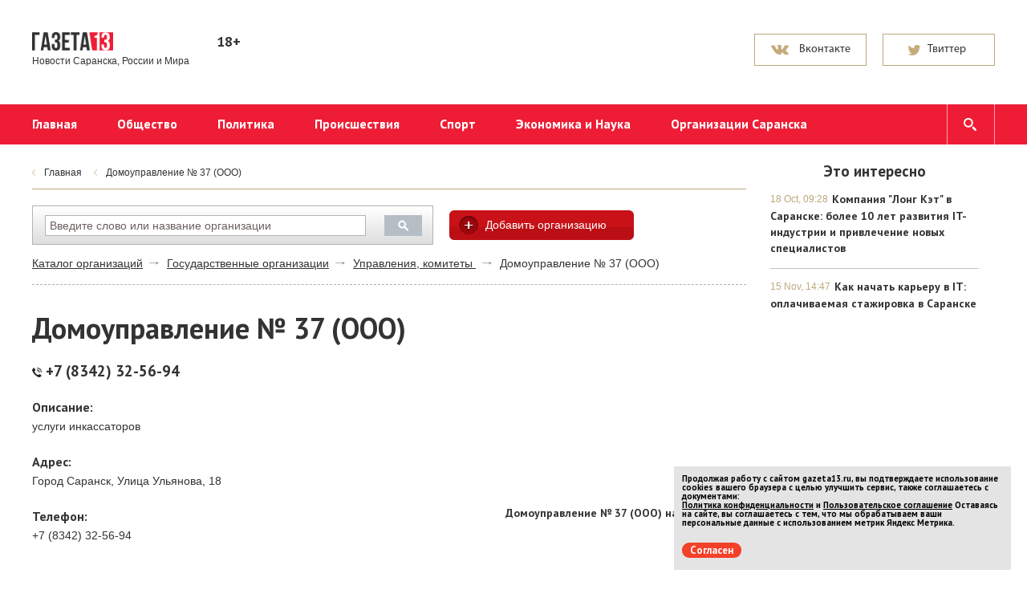

--- FILE ---
content_type: text/html; charset=UTF-8
request_url: http://domoupravlenie37ooo.gazeta13.ru/
body_size: 7042
content:
<!doctype html>
<html>
	<head>
		<meta http-equiv="content-type" content="text/html; charset=UTF-8" />
		<title>Домоуправление № 37 (ООО)</title> 
		<meta name="description" content='' />
		<meta name="keywords" content="газета, новости" />
				<meta id="viewport" name="viewport" content="width=device-width,initial-scale=1.0,maximum-scale=1" />
		<meta name="robots" content="index, follow" /> 
		<link href='http://fonts.googleapis.com/css?family=PT+Sans:700&subset=latin,cyrillic' rel='stylesheet' type='text/css'>
		<link href='http://fonts.googleapis.com/css?family=Noto+Serif:400,700,400italic,700italic&subset=latin,cyrillic' rel='stylesheet' type='text/css'>
		<link rel="stylesheet" href="/data/site/css/new/bootstrap-gazeta13.css">
		<link rel="stylesheet" href="/data/site/css/new/bootstrap-theme-gazeta13.css">
		<link rel="stylesheet" href="/data/site/css/new/style.css?143613" type="text/css" />
		<link id="media-queries" rel="stylesheet" href="/data/site/css/new/media-queries.css" type="text/css" />
		<!--[if IE 7]> <link rel="stylesheet" href="/data/site/css/new/IE7.css" type="text/css" /> <![endif]-->
		<!--[if IE 8]> <link rel="stylesheet" href="/data/site/css/new/IE8.css" type="text/css" /> <![endif]-->
		<!--[if IE 9]> <link rel="stylesheet" href="/data/site/css/new/IE9.css" type="text/css" /> <![endif]-->
		<script type="text/javascript">(window.Image ? (new Image()) : document.createElement('img')).src = location.protocol + '//vk.com/rtrg?r=sAmymGI5A2cOUiULB/B1juSalKkxKp/sPC8zQ4QH2L1AoO1v3YcQlR6wOI0O1kqfNmd4MwMEc0vOeA/qvx6gG92jsytNdXu6/zioul7nI8GlquKdrRsTvsaxaK2Qn/JoIYRgpT7s4gDspLAr1ZVlFN*GxMqbPnXfXh8v47*Hh4w-&pixel_id=1000039415';</script>
		<script type="text/javascript" src="/data/site/scripts/new/html5shiv.js"></script>
		<script type="text/javascript" src="/data/site/scripts/new/jquery-2.1.1.min.js"></script>
		<link href="/data/site/css/new/style_modal.css?v=2" rel="stylesheet" type="text/css" />
		<script type="text/javascript" src="/data/site/scripts/new/init.js?v=2"></script>
		
		<script type="text/javascript" src="/data/site/scripts/new/bootstrap.min.js"></script>
		<script src="/data/site/scripts/new/slides.min.jquery.js"></script>
		<script src="/data/site/scripts/new/jquery.hoverIntent.minified.js"></script>
		<script type="text/javascript" src="/data/site/scripts/new/main.js?v=7"></script>
		<script type="text/javascript" src="//vk.com/js/api/openapi.js?116"></script>
		<link rel="alternate" type="application/rss+xml" href="/newsline/rss/all" title="Все новости" />
		<link rel="image_src" href="https://gazeta13.ru/data/site/images/logo.png" />
		<link rel="shortcut icon" href="/favicon.ico" type="image/x-icon" />

		<script type="text/javascript" src="/data/site/scripts/lightbox.js"></script>
		<script type="text/javascript" src="/data/site/scripts/jquery.mousewheel.min.js"></script>
				<script src="/data/site/scripts/jquery.cookies.2.2.0.js"></script>
		<link rel="stylesheet" href="/data/site/css/lightbox.css" type="text/css" media="handheld, all" />
				<script type="text/javascript">(window.Image ? (new Image()) : document.createElement('img')).src = location.protocol + '//vk.com/rtrg?r=U8mOXmsJ99VpSxrA2sFaBNc1nUFoigg7aQOZ5rZn6dgNXXpe7kOI3xfOVA*dR3tktUpzDPtqoSYY0r7PKwT2JtUfro*Tfudr/QHCI9eunklthAtq7UHUE2BAw1fDzHcNk3lpiGm6yZi7H*/0aZVEAFD6OPNUAZkDC/o1reVp3rw-&pixel_id=1000055141';</script>
		<script charset="UTF-8" src="//cdn.sendpulse.com/js/push/47f3004b76143d40c99aff8ff3f30855_1.js" async></script>
		<!-- Yandex.RTB -->
		<script>window.yaContextCb=window.yaContextCb||[]</script>
		<script src="https://yandex.ru/ads/system/context.js" async></script>

	</head>
	<body>
	
	<!-- Top.Mail.Ru counter -->
	<script type="text/javascript">
	var _tmr = window._tmr || (window._tmr = []);
	_tmr.push({id: "3376941", type: "pageView", start: (new Date()).getTime()});
	(function (d, w, id) {
	  if (d.getElementById(id)) return;
	  var ts = d.createElement("script"); ts.type = "text/javascript"; ts.async = true; ts.id = id;
	  ts.src = "https://top-fwz1.mail.ru/js/code.js";
	  var f = function () {var s = d.getElementsByTagName("script")[0]; s.parentNode.insertBefore(ts, s);};
	  if (w.opera == "[object Opera]") { d.addEventListener("DOMContentLoaded", f, false); } else { f(); }
	})(document, window, "tmr-code");
	</script>
	<noscript><div><img src="https://top-fwz1.mail.ru/counter?id=3376941;js=na" style="position:absolute;left:-9999px;" alt="Top.Mail.Ru" /></div></noscript>
	<!-- /Top.Mail.Ru counter -->
	
		<div class="all-content">
			<header>
				<div class="field-container">
					<div class="container">
					
						<div class="row top-panel">
							<div class="col-md-2 col-sm-2 col-xs-12">
								<div class="row row-5">
									<a class="logo" href="https://gazeta13.ru">
										<img src="/data/img/logo.png" alt="logo">
									</a>
								</div>
								<div class="row">
									<small>Новости Саранска, России и Мира</small>
								</div>
							</div>
							<div class="col-md-1 col-sm-1 col-xs-1">
								<div class="row">
									<p class="smy">18+</p>
								</div>
							</div>
							<div class="col-md-3 col-sm-3 col-xs-3 hidden-xs">
								<div class="row">
									<div class="weather" style="display: none;">
										<h3 class="h3-mp city-weather sun">Саранск</h3><span class="temperature"></span>
																				<small>завтра , послезавтра </small>
																			</div>
								</div>
							</div>
							<div class="col-md-3 col-sm-3 col-xs-3 hidden-xs">
								<div class="row">
									<div class="currency-exchange">
										
									</div>
								</div>
							</div>
														<div class="col-md-3 col-sm-3 col-xs-3 hidden-xs">
								<div class="row social">
									<a target="_blank" href="https://vk.com/gazeta13">
										<button class="btn btn-vk"><span class="vk1">Вконтакте</span><span class="vk2">Подписаться</span></button>
									</a>
									<a target="_blank" href="https://twitter.com/Gazeta13">
										<button class="btn btn-switer"><span class="tw1">Твиттер</span><span class="tw2">Читать</span></button>
									</a>
								</div>
							</div>
													</div>
					</div>
				</div>
				<div class="menu">
					<div class="container">
						<div class="row">
							<div class="navbar-header">
								<button id="open-responsive-menu" type="button" class="navbar-toggle" data-toggle="collapse" data-target="#responsive-menu">
									<span class="sr only">Открыть навигацию</span>
								</button>
								<a id="navbar-brand" class="navbar-brand" href="#">Рубрики</a>
							</div>
							<nav id="responsive-menu" class="collapse navbar-collapse pull-left">
								<ul class="nav navbar-nav " role="navigation">
									<li><a href="https://gazeta13.ru">Главная</a></li>
																		<li><a href="/culture">Общество</a></li>
																		<li><a href="/power">Политика</a></li>
																		<li><a href="/society">Происшествия</a></li>
																		<li><a href="/sport">Спорт</a></li>
																		<li><a href="/economy">Экономика и Наука</a></li>
																		<li><a href="/organization/all">Организации Саранска</a></li>
																	</ul>
								<div class="hiding-shadows"><span></span></div>
							</nav>
							<form id="search-menu" class="search-field" action="/content/search" method="post" name="form">
								<input class="form-control" placeholder="введите слова для поиска" autocomplete="off" name="search" type="text" id="search_news" >
							</form>
						</div>
					</div>
				</div>
			</header>
			<div class="field-container">
				<div class="container">
					<div class="row">
						<div class="col-md-9 col-sm-9 col-xs-9">
							<div class="row row-left">
																<ul class="breadcrumbs hidden-xs">
									<li><a href="https://gazeta13.ru">Главная</a></li>
																																									<li><a href="">Домоуправление № 37 (ООО)</a></li>
																																						</ul>
																
																	 
    <section class="org-field">
    
		<script type="text/javascript" src="/data/site/scripts/new/jquery-1.7.2.min.js"></script>
        <script type="text/javascript" src="/data/site/scripts/refresh_org.js"></script>
      
			<!-- Поиск начало -->
			
			 <script type="text/javascript" src="/data/site/scripts/search_org.js"></script>
			
		<!-- Конец поиска -->
			<form class="form_poisk" action="/organization/search" method="post" name="form">	
				<input autocomplete="off" class="input_poisk" name="search" type="text" id="search" placeholder="Введите слово или название организации" />
				<input class="submit_poisk" value="" type='submit'/>
				<div id="resSearch"></div>
			</form>
			<a class='add_org' href="/organization/add_organization">Добавить организацию</a>
	    
	    
        <div id="ajax">
        
            <script src="http://api-maps.yandex.ru/1.0/index.xml?key=ACFN_lABAAAAj6p5OAIA22ndawiMgLNFArPyfduM_iR-ToQAAAAAAAAAAAC03lb0AldpVcz986e5a_0WLrTIJg==" type="text/javascript"></script>
            <script type="text/javascript">
                var map, geoResult;
        
              function init () {
                   map = new YMaps.Map(document.getElementById("YMapsID"));
                   map.addControl(new YMaps.TypeControl());
                   showAddress();
                   map.addControl(new YMaps.ToolBar());
                   map.addControl(new YMaps.Zoom());
                 //  map.addControl(new YMaps.MiniMap());
                   map.addControl(new YMaps.ScaleLine());
                }
        
                function showAddress (value) {
                value = "Город Саранск, Улица Ульянова, 18";
                    map.removeOverlay(geoResult);
                    var geocoder = new YMaps.Geocoder(value, {results: 1, boundedBy: map.getBounds()});
        
                    YMaps.Events.observe(geocoder, geocoder.Events.Load, function () {
                        if (this.length()) {
                            geoResult = this.get(0);
                            map.addOverlay(geoResult);
                            map.setBounds(geoResult.getBounds());
                        }else {
                            $('#YMapsID').remove();
                        }
                    });
        
                   YMaps.Events.observe(geocoder, geocoder.Events.Fault,
                   function (error) {alert("Произошла ошибка: " + error.message)});
                }
                $(document).ready(function(){init()});
            </script>
        
        <div class="org_div">
            <a class="cat_org" href="/organization/all">Каталог организаций</a>
            <a class="cat_org" href="/organization/category_big/3">Государственные организации</a>			            <a class="cat_org" href="/organization/category_small/34">Управления, комитеты </a>			            <span>Домоуправление № 37 (ООО)</span>
        </div>
        <section class='one_org'>    
            <div class="description">
                <h1>Домоуправление № 37 (ООО)</h1>
                                    <h3><img src="/data/site/images/phone-call-active-16.png" style="width:12px;" /> +7 (8342) 32-56-94</h3>
                                                                                                <p class="nadpis">Описание:</p>
				<div class="about_text">
                                    <p>					услуги инкассаторов</p>                				</div>
                                    <p class="nadpis">Адрес:</p>
                    <p>Город Саранск, Улица Ульянова, 18</p>
                                                                    <p class="nadpis">Телефон:</p>
                    <p>+7 (8342) 32-56-94</p>
                                                                                                                                                                                                                                            </div>
            <div class="karta_and_zakladki">
			
<script async src="//pagead2.googlesyndication.com/pagead/js/adsbygoogle.js"></script>
<!-- газета 300 250 каталог -->
<ins class="adsbygoogle"
     style="display:inline-block;width:300px;height:250px"
     data-ad-client="ca-pub-2462441849068909"
     data-ad-slot="2887233906"></ins>
<script>
(adsbygoogle = window.adsbygoogle || []).push({});
</script>
<script type="text/javascript" src="/data/site/scripts/new/jquery.magnifier.js"></script>
						<h4 style="margin-top:10px">Домоуправление № 37 (ООО) на карте</h4>
                <div class="karta" style="margin-top:10px;">
					<div id="YMapsID" style="width:300px;height:272px"></div>
                </div>
                <div class="zakladki">
                    
                </div>
            </div>
        </section>

		<div style="width:100%; height:1px; clear:both"></div> 
                <h2 class="similar_org_p">Похожие организации:</h2>
        <div class="similar_org">
            <div class="sim_org_razd"></div>
                            <a href="http://domoupravlenie23ooo.gazeta13.ru">Домоуправление № 23 (ООО)</a>
                            <a href="http://domoupravlenie24ooo.gazeta13.ru">Домоуправление № 24 (ООО)</a>
                            <a href="http://gorremdorstrojmp.gazeta13.ru">Горремдорстрой (МП)</a>
                            <a href="http://domoupravlenie25ooo.gazeta13.ru">Домоуправление № 25 (ООО)</a>
                            <a href="http://sluzhbagosstatistikiporm.gazeta13.ru">Территориальный орган федеральной службы государственной статистики по РМ (Мордовиястат)</a>
                            <a href="http://dkhiblagoustrojstvamu.gazeta13.ru">ДКХ и благоустройства (МУ)</a>
                            <a href="http://domoupravlenie27ooo.gazeta13.ru">Домоуправление № 27 (ООО)</a>
                            <a href="http://domoupravlenie31ooo.gazeta13.ru">Домоуправление № 31 (ООО)</a>
                    </div>
                    <div class="clr"><span></span></div>
    </div>
        
        
        
        
        
        
		<div class="clr"><span> </span></div>
	</section>

								 
							</div>
						</div>
						<div class="col-md-3 col-sm-3 col-xs-3 hidden-xs">
							<div class="row"  id="fixed-block" >
																
									
										
											
										
									
								
									
									
										
											
										
									
									
										<div class="through-block-vertical">
										<!--	<script id="XW5uCA7PmWOZ1dXV">if (window.relap) window.relap.ar('XW5uCA7PmWOZ1dXV');</script> -->
										</div>
																		
									
									
									
																
								
																	<div class="popular-today-best">
										<h3>Это интересно</h3>
																					<article class="one-popular-today">
												<time datetime='2023-10-18T09:28'>18 Oct, 09:28</time>
												<h4>
													<a href="/64293_kompaniya_long_ket_v_saranske__bolee_10_let_razvitiya_it_industrii_i_privlechenie_novyh_specialistov_glavred">Компания "Лонг Кэт" в Саранске: более 10 лет развития IT-индустрии и привлечение новых специалистов</a>
												</h4>
																							</article>
																					<article class="one-popular-today">
												<time datetime='2021-11-15T14:47'>15 Nov, 14:47</time>
												<h4>
													<a href="/61651_kak_nachat_kareru_v_it__oplachivaemaya_stazhirovka_v_saranske_glavred">Как начать карьеру в IT: оплачиваемая стажировка в Саранске</a>
												</h4>
																							</article>
																			</div>
																															</div>
						</div>
					</div>
				</div>
			</div>
			<div class="container">
				<div class="row">
				
				</div>
			</div>
			<div class="hFooter"><span></span></div>
		</div>
		<div class="field-container">
			<footer>
				<div class="fon-footer">
					<div class="container">
						<div class="row">
							<div class="col-md-12 hidden-sm hidden-md hidden-lg">
								<p class="p-arial-12-20 p-white">2011 — 2026</p>
							</div>
							<div class="col-md-3 col-sm-3 col-xs-3 footer-l-block  hidden-xs">
								<a class="a-white" href="/content/view/2">Редакция и реклама</a><br>
								<a class="a-white" href="/content/view/4">Политика конфиденциальности</a><br>
								<a class="a-white" href="/content/view/5">Пользовательское соглашение</a>
								<div class="metric">
									
										<!-- Yandex.Metrika counter -->

											<div style="display:none;"><script type="text/javascript">

											(function(w, c) {

												(w[c] = w[c] || []).push(function() {

													try {

														w.yaCounter13126372 = new Ya.Metrika({id:13126372, enableAll: true});

													}

													catch(e) { }

												});

											})(window, "yandex_metrika_callbacks");

											</script></div>

											<script src="//mc.yandex.ru/metrika/watch.js" type="text/javascript" defer="defer"></script>

											<noscript><div><img src="//mc.yandex.ru/watch/13126372" style="position:absolute; left:-9999px;" alt="" /></div></noscript>

											<!-- /Yandex.Metrika counter -->
									
								</div>
							</div>
							<div class="col-md-9 col-sm-9 col-xs-9 hidden-xs">
								<p class="one-star p-arial-12-20">© 2011-2026 Сетевое издание «Газета 13». Зарегистрировано в Федеральной службе по надзору в сфере связи, информационных технологий и массовых коммуникаций (Роскомнадзор). Реестровая запись ЭЛ No ФС 77 - 67700 от 10.11.2016. <br>Использование информации СМИ разрешено только при наличии активной гиперссылки, открытой для индексирования.</p>
								<p class="two-star p-arial-12-20">Использование информации нормальными людьми разрешено без ограничений и активно приветствуется.</p>
							</div>
						</div>
					</div>
				</div>
				<div class="container hidden-xs">
					<div class="long-cat">
													<p>
								Лучшие сайты в Саранске, как и этот сделаны в «<a href="http://longcatdev.com" target="_blank">Лонг Кэт</a>»
							</p>
														<a class="cat" href="http://longcatdev.com" target="_blank">
								<img src="/data/img/logo_longcat.png">
							</a>
																		</div>
				</div>
			</footer>
		</div>
		<div class="hover">
			<img src="/data/img/arrow-page-l-hover.png">
			<img src="/data/img/arrow-page-r-hover.png">
			<img src="/data/img/bg-tw-hover.png">
			<img src="/data/img/bg-vk-hover.png">
			<img src="/data/img/fc-share-hover.png">
			<img src="/data/img/mail-share-hover.png">
			<img src="/data/img/od-share-hover.png">
			<img src="/data/img/str-slider-l-hover.png">
			<img src="/data/img/str-slider-r-hover.png">
			<img src="/data/img/tw-share-hover.png">
			<img src="/data/img/vk-share-hover.png">
			<img src="/data/img/str-slider-r-active.png">
			<img src="/data/img/str-slider-l-active.png">
		</div>
				
		<!--Начало модального окна-->
		
		
		<!--Конец модального окна-->
		<script type="text/javascript">
	window.onload = function() {
		let matches = document.cookie.match(new RegExp(
			"(?:^|; )" + "acceptCookie".replace(/([\.$?*|{}\(\)\[\]\\\/\+^])/g, '\\$1') + "=([^;]*)"
		));
		if (matches == null) {
		console.log('if');
			document.getElementById("cookieConfirm").style.display = "block";
		}
	}
	function confirmCookie() {
		document.cookie="acceptCookie=true; path=/;";
		document.getElementById("cookieConfirm").style.display = "none";
	}
</script>
<noindex>
	<div id="cookieConfirm" style="position:fixed; z-index:1000; font-size:11px; bottom:10px; right:20px; width:100%; max-width:420px; padding:0px; background-color:#e4e4e4; color:#000; display: none">
		<div style="width:100%; padding:10px;">
			<p style="font-size:11px; line-height:11px; padding:0px; margin-bottom:0px; margin-top:0px;">
				Продолжая работу с сайтом <b>gazeta13.ru</b>, вы подтверждаете использование cookies вашего браузера с целью улучшить сервис, также соглашаетесь с документами:<br>
				<a href="https://gazeta13.ru/content/view/4" style="font-size:11px; line-height:11px; padding:0px; margin-bottom:0px; margin-top:0px; text-decoration: underline;">Политика конфиденциальности</a> и
				<a href="https://gazeta13.ru/content/view/5" style="font-size:11px; line-height:11px; padding:0px; margin-bottom:0px; margin-top:0px; text-decoration: underline;">Пользовательское соглашение</a>
				Оставаясь на сайте, вы соглашаетесь с тем, что мы обрабатываем ваши персональные данные с использованием метрик Яндекс Метрика. 
			</p>
		</div>
		<div class="header-line-contact-button" style="margin: 10px;">
			<label>
				<a href="#" style="background-color: #f44029; color: #fff; text-decoration:none; border-radius: 10px; padding: 1px 10px;  font-size:13px;" onclick="confirmCookie()">
					Согласен
				</a>
			</label>
		</div>
	</div>
</noindex>
	</body>
</html>

--- FILE ---
content_type: text/html; charset=utf-8
request_url: https://www.google.com/recaptcha/api2/aframe
body_size: 265
content:
<!DOCTYPE HTML><html><head><meta http-equiv="content-type" content="text/html; charset=UTF-8"></head><body><script nonce="-1OKtaRUECRTORfR6ShyXA">/** Anti-fraud and anti-abuse applications only. See google.com/recaptcha */ try{var clients={'sodar':'https://pagead2.googlesyndication.com/pagead/sodar?'};window.addEventListener("message",function(a){try{if(a.source===window.parent){var b=JSON.parse(a.data);var c=clients[b['id']];if(c){var d=document.createElement('img');d.src=c+b['params']+'&rc='+(localStorage.getItem("rc::a")?sessionStorage.getItem("rc::b"):"");window.document.body.appendChild(d);sessionStorage.setItem("rc::e",parseInt(sessionStorage.getItem("rc::e")||0)+1);localStorage.setItem("rc::h",'1768876838580');}}}catch(b){}});window.parent.postMessage("_grecaptcha_ready", "*");}catch(b){}</script></body></html>